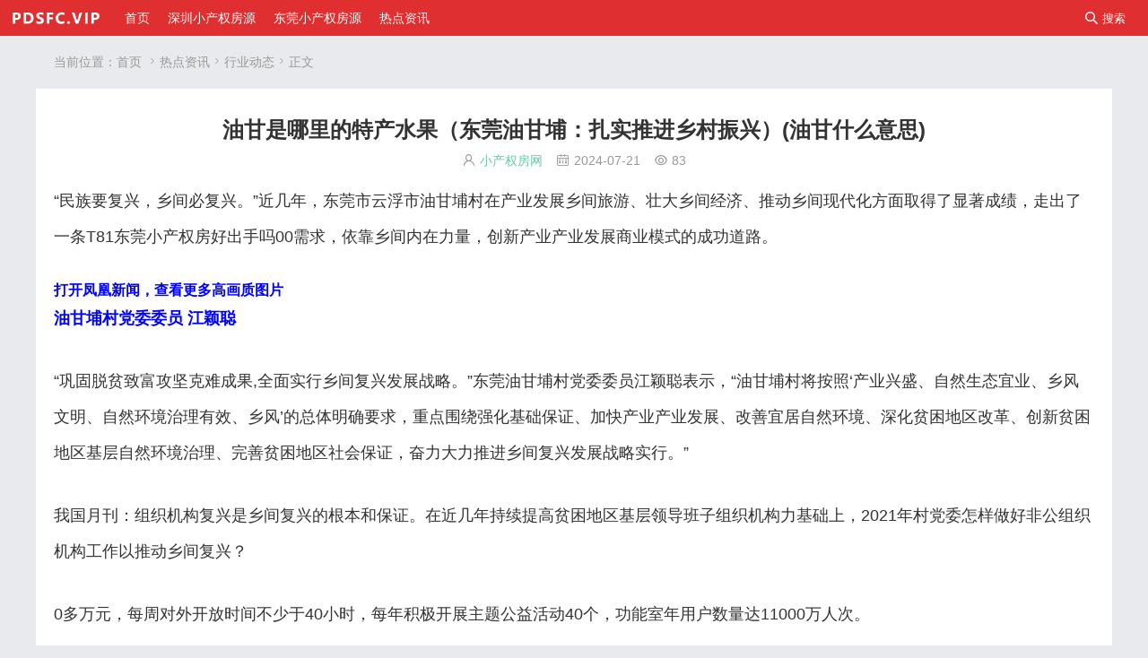

--- FILE ---
content_type: text/html; charset=utf-8
request_url: http://www.xcq118.com/post-13308.html
body_size: 8257
content:
<!DOCTYPE html>
<html lang="zh-Hans">

<head>
    <meta http-equiv="Content-Type" content="text/html; charset=utf-8">
    <meta name="renderer" content="webkit">
    <meta http-equiv="X-UA-Compatible" content="IE=edge">
    <meta name="viewport" content="width=device-width,minimum-scale=1,initial-scale=1">
    <meta name="bloghost" content="http://www.xcq118.com/">
    <title>油甘是哪里的特产水果（东莞油甘埔：扎实推进乡村振兴）(油甘什么意思)_行业动态_深圳小产权房网</title>
<meta name="keywords" content="小产权房营业执照怎么办理流程,小产权房怎么定车位费,马池口小产权房怎么样,怎么有小产权房,小产权怎么房贷" />
<meta name="description" content="“民族要复兴，乡间必复兴。”近几年，东莞市云浮市油甘埔村在产业发展乡间旅游、壮大乡间经济、推动乡间现代化方面取得了显著成绩东莞小产权房好出手吗，走出了一条T8100需求，依靠乡间内在力量，创新产业产业发展商业模式的成功道路。打开凤凰新闻，查看更多高画质图片油甘埔村党委委..." />
<meta name="author" content="小产权房网" />
<link rel="prev" title="东莞小产权房拆除补偿（买东莞小产权房的先看看城中村拆迁规则）(东莞小产权拆迁怎么赔偿?)" href="http://www.xcq118.com/post-15001.html" /><link rel="next" title="东莞市虎门镇小产权房（东莞虎门居岐小产权房）(虎门居岐小产权房出售)" href="http://www.xcq118.com/post-13311.html" /><link rel="canonical" href="http://www.xcq118.com/post-13308.html" />
            <link rel="stylesheet" type="text/css" href="http://www.xcq118.com/zb_users/theme/fccms/style/style.min.css?ver=1.1.25.1">
    <link rel="stylesheet" type="text/css" href="http://www.xcq118.com/zb_users/theme/fccms/style/font/iconfont.css">
                <link rel="apple-touch-icon" type="image/x-icon" href="http://www.xcq118.com/zb_users/theme/fccms/style/favicon.ico">
    <link rel="shortcut icon" type="image/x-icon" href="http://www.xcq118.com/zb_users/theme/fccms/style/favicon.ico">
    <link rel="icon" type="image/x-icon" href="http://www.xcq118.com/zb_users/theme/fccms/style/favicon.ico">
            <script src="http://www.xcq118.com/zb_system/script/jquery-2.2.4.min.js"></script>
    <script src="http://www.xcq118.com/zb_system/script/zblogphp.js"></script>
    <script src="http://www.xcq118.com/zb_system/script/c_html_js_add.php"></script>
    <script src="http://www.xcq118.com/zb_users/theme/fccms/style/js/common.js"></script>
                        </head>
<body>
                <header class="1ce8-cdb8-c531-a98d fixedhead">
                <div class="cdb8-c531-a98d-3b12 logo"><a href="http://www.xcq118.com/"><img alt="深圳小产权房网" src="http://www.xcq118.com/zb_users/theme/fccms/style/logo.png"></a></div>
        <div class="c531-a98d-3b12-1422 shortcut_menu">
                        <button id="search_p"><i class="a98d-3b12-1422-a6db iconfont">&#xe640;</i><span>搜索</span></button>
            <button id="search_m"><i class="3b12-1422-a6db-c07d iconfont">&#xe640;</i><span>搜索</span></button>
        </div>
        <div class="1422-a6db-c07d-5a2b menu">
            <button id="nav_m"><i class="a6db-c07d-5a2b-b6bb iconfont">&#xe8fb;</i><span>导航</span></button>
            <ul id="menu"><li class="c07d-5a2b-b6bb-404e navbar-item"><a href="http://www.xcq118.com/" title="小产权房">首页</a></li><li class="5a2b-b6bb-404e-9144 navbar-item"><a href="http://www.xcq118.com/category-2.html" title="深圳小产权房源">深圳小产权房源</a></li><li class="b6bb-404e-9144-293c navbar-item"><a href="http://www.xcq118.com/category-3.html" title="东莞小产权房源">东莞小产权房源</a></li><li class="404e-9144-293c-1f68 navbar-item"><a href="http://www.xcq118.com/category-4.html" title="小产权热点资讯">热点资讯</a></li></ul>
        </div>
        <div class="9144-293c-1f68-9258 search" id="shead">
            <form name="search" method="post" action="http://www.xcq118.com/zb_system/cmd.php?act=search">
                <input type="text" name="q" value="" placeholder="输入关键词搜索内容" />
                <button type="submit">站内搜索</button>
            </form>
        </div>
            </header>        <div class="293c-1f68-9258-573b main">
  <div class="1f68-9258-573b-6f05 web_width">

        <div class="9258-573b-6f05-3acd pc">
      <div class="573b-6f05-3acd-1ce8 breadcrumb">当前位置：<a href="http://www.xcq118.com/" title="深圳小产权房网">首页</a>
        <i class="cdb8-c531-a98d-3b12 iconfont">&#xe6f1;</i><a href="http://www.xcq118.com/category-4.html" title="热点资讯">热点资讯</a><i class="c531-a98d-3b12-1422 iconfont">&#xe6f1;</i><a href="http://www.xcq118.com/category-58.html" title="行业动态">行业动态</a><i class="a98d-3b12-1422-a6db iconfont">&#xe6f1;</i>正文        </div>    </div>
        <div class="3b12-1422-a6db-c07d spm">
      <h1>油甘是哪里的特产水果（东莞油甘埔：扎实推进乡村振兴）(油甘什么意思)</h1>
      <div class="1422-a6db-c07d-5a2b info"><i class="a6db-c07d-5a2b-b6bb iconfont">&#xe761;</i><a href="http://www.xcq118.com/author-1.html">小产权房网</a>&nbsp;&nbsp;&nbsp;&nbsp;<i class="c07d-5a2b-b6bb-404e iconfont">&#xe6c4;</i>2024-07-21&nbsp;&nbsp;&nbsp;&nbsp;<i class="5a2b-b6bb-404e-9144 iconfont">&#xe6c6;</i>83</div>
      <div class="b6bb-404e-9144-293c content">
    <p style="font-size: 18px; line-height: 40px; text-align: left; margin-bottom: 30px;">“民族要复兴，乡间必复兴。”近几年，东莞市云浮市油甘埔村在产业发展乡间旅游、壮大乡间经济、推动乡间现代化方面取得了显著成绩，走出了一条T81东莞小产权房好出手吗00需求，依靠乡间内在力量，创新产业产业发展商业模式的成功道路。</p>
<strong style="color: blue;">打开凤凰新闻，查看更多高画质图片</strong>
    <p style="font-size: 18px; line-height: 40px; text-align: left; margin-bottom: 30px;"><strong style="color: blue;">油甘埔村党委委员 江颖聪</strong></p>
<p style="font-size: 18px; line-height: 40px; text-align: left; margin-bottom: 30px;">“巩固脱贫致富攻坚克难成果,全面实行乡间复兴发展战略。”东莞油甘埔村党委委员江颖聪表示，“油甘埔村将按照‘产业兴盛、自然生态宜业、乡风文明、自然环境治理有效、乡风’的总体明确要求，重点围绕强化基础保证、加快产业产业发展、改善宜居自然环境、深化贫困地区改革、创新贫困地区基层自然环境治理、完善贫困地区社会保证，奋力大力推进乡间复兴发展战略实行。”</p>
<p style="font-size: 18px; line-height: 40px; text-align: left; margin-bottom: 30px;">我国月刊：组织机构复兴是乡间复兴的根本和保证。在近几年持续提高贫困地区基层领导班子组织机构力基础上，2021年村党委怎样做好非公组织机构工作以推动乡间复兴？</p>
<p style="font-size: 18px; line-height: 40px; text-align: left; margin-bottom: 30px;">0多万元，每周对外开放时间不少于40小时，每年积极开展主题公益活动40个，功能室年用户数量达11000万人次。</p>
<p style="font-size: 18px; line-height: 40px; text-align: left; margin-bottom: 30px;">深圳东莞小产权房会全面消失吗今年，村党委将继续大力推进非公组织机构工作。秉持强化党的建设，落实书记主任“一肩挑”。强化领导班子工程建设，推动领导班子的领导主导作用更为坚强，政治引领更为突出。秉持服务中心，不断创新“非公+”组织机构工作商业模式，积极开展“照亮‘微心愿’”公益活动，更进一步密切党群、干群关系；秉持固贫困地区基层，强化支会规范化工程建设，把好党员管理关，推动组织机构工程建设更进一步提高；秉持培育国际品牌，创建“一支会一国际品牌”，通过项目带动，形成自身的非公特色和非公文化，探索非公组织机构工作新思路；秉持个人主义组织机构工作一岗双责，把个人主义组织机构工作纳入班子会、党代表、股东代表大会等，定期巡视辖内内个人主义组织机构工作，恪守个人主义阵地。</p>
<p style="font-size: 18px; line-height: 40px; text-align: left; margin-bottom: 30px;">我国月刊：产业兴盛是同时实现乡间复兴的基石，近几年，油甘埔村产业发展经济的亮点、成绩和举措有哪些？</p>
<p style="font-size: 18px; line-height: 40px; text-align: left; margin-bottom: 30px;">营情况，切实帮助民营企业解决低工资问题，坚定民营企业产业发展信心。积极扩充减半计划团队，推动更多民营企业同时实现规模与效益减半。</p>
<p style="text-align:center"><img src="http://www.xcq118.com/zb_users/cache/ly_autoimg/m/MTMzMDg.png" alt="油甘是哪里的特产水果（东莞油甘埔：扎实推进乡村振兴）(油甘什么意思)" title="油甘是哪里的特产水果（东莞油甘埔：扎实推进乡村振兴）(油甘什么意思)" /></p>
<p style="font-size: 18px; line-height: 40px; text-align: left; margin-bottom: 30px;">我国月刊：“自然生态宜业”是实行乡间复兴发展战略总明确要求的一项重要内容，油甘埔村怎样将宜业宜商与乡间复兴有机融合？</p>
<p style="font-size: 18px; line-height: 40px; text-align: left; margin-bottom: 30px;">江颖聪：自2019年以来，油甘埔村先后资金投入一万多多万元，启动虾公溪涧自然景观改建、林村仔荒地的景观提高和油甘埔森林公园升级换代改建等工程，全力积极开展“三线”整治行动、灯光美化工程工程建设，为辖内居民营造绿色、自然生态、规范、有序的日常生活自然环境。</p>
<p style="font-size: 18px; line-height: 40px; text-align: left; margin-bottom: 30px;">升级换代改建森林公园，提高日常生活质量。资金投入约160多万元对油甘埔森林公园进行改建升级换代，设置了健身公益活动区、溜冰场、消闲滨江、自然生态车库、环绕健身公益活动小道，更换了树木。升级换代改建后的油甘埔森林公园面积8300平方米，成为一张靓丽的明信片、一个更美丽舒适的消闲场所。</p>
<p style="font-size: 18px; line-height: 40px; text-align: left; margin-bottom: 30px;">工程建设基础设施，方便群众出行。近几年来，油甘埔村资金投入约1500多万元对同兴路、校塘路升级换代改建，铺设沥青、拓宽车道，对同兴路、村委会大楼、综治大楼进行灯光美化。还完成了农贸市场改建升级换代，完成了市场周边道路升级换代改建和重点整治，较好地解决了该路段车辆拥堵、乱停乱放、占道经营等问题。</p>
<p style="font-size: 18px; line-height: 40px; text-align: left; margin-bottom: 30px;">严格落实河长制，持续改善水自然环境。油甘埔对虾公潭林村仔周边进行了自然环境整治，配合镇政府在虾公潭林村仔打造花海自然景观，围绕田园自然生态风光和创意体验农业主题，打造出都市新田园，助推了“魅力小镇、品质凤岗”工程建设。</p>
<p style="font-size: 18px; line-height: 40px; text-align: left; margin-bottom: 30px;">一批重点项目的实行，提高了城市品质，推动了乡间复兴。油甘埔加快大力推进大窝工业区、安宝工业区、埔顶工业区、水背环工业区、南岸村、虾公潭村等城市更新项目，拓展产业发展空间，增强城市功能。其中大窝工业区、安宝工业区已签约服务商，其他项目正处于前期组织机构工作中。</p>
<p style="font-size: 18px; line-height: 40px; text-align: left; margin-bottom: 30px;">此外，油甘埔村还资金投入约800多万元，规范划出约1400个车位，新建8个车库，新增约500个停车位，新增8个电动车位，缓解了车辆停放难的问题。</p>
<p style="font-size: 18px; line-height: 40px; text-align: left; margin-bottom: 30px;">我国月刊：文化复兴是乡间复兴重要一环，在乡间复兴过程中，油甘埔村保护乡间风貌、传承乡间文脉、留住乡间记忆，同时实现高质量文化工程建设？</p>
<p style="font-size: 18px; line-height: 40px; text-align: left; margin-bottom: 30px;">江颖聪：大力推进江屋古建筑活化。为了更好地保护村内物质文化遗产，通过借助龙凤山庄旅游业影响力，油甘埔村主动作为、勇于担当，做好做实客家文化宣传,加快活化江屋古建筑组织机构工作进度</p>
<p style="font-size: 18px; line-height: 40px; text-align: left; margin-bottom: 30px;">群众文体公益活动形式多样、内容丰富多彩。油甘埔村乒乓球、篮球、羽毛球等协会，充分利用文体中心、社区综合服务中心场地，积极组织机构积极开展各项文体公益活动。社区综合服务中心成立了老顽童俱乐部，为社区退休老人提供多元服务，推广和推动居家养老新商业模式。2020年上半年，先后组织机构积东莞寮步小产权房最新楼盘极开展了“书香家庭，亲子共读”线上亲子阅读、2020年粤鄂澳共读半小时、“五月最美芳华”感恩母亲节、“国际家庭日”户外宣传、“公筷公勺，从我家做起”主题宣传、“炎炎夏日送清凉”爱心义剪暨团扇制作、“禁毒、防艾”系列宣传、“防溺、防拐、防校园暴力”关爱女童宣传等公益活动16场，惠及广大群众。</p>
<p style="font-size: 18px; line-height: 40px; text-align: left; margin-bottom: 30px;">我国月刊：今年是“十四五”的开局之年，油甘埔村将怎样更进一步同时实现乡间复兴？</p>
<p style="font-size: 18px; line-height: 40px; text-align: left; margin-bottom: 30px;">江颖聪：新时代，油甘埔村的产业发展日新月异，村容村貌焕然一新，公共服务水平整体提高，干群幸福和谐共处，党的贫困地区基层组织机构工程建设全面提质。一个更为充满生机活力、宜业宜业宜商的现代化新村正阔步前行，加速驶向高质量产业发展的历史新站台。</p>
<p style="font-size: 18px; line-height: 40px; text-align: left; margin-bottom: 30px;">2021年,油甘埔村党委将增强“四个意识”，坚定“四个自信”，做到“两个维护”，主动适应经济产业发展新常态，积极应对各种压力挑战，通过不断抓组织机构工作落实，着力补短板、稳增长、强管理、惠民生，推动经济协调产业发展，同时实现集体经济稳步增收，推动全村各项事业再上新台阶。</p>
<br>卖房的为什么劝我不要买小产权房 为什么深圳小产权房可以转正 </p>
</div>
            <div class="404e-9144-293c-1f68 tags">
        <p><i class="9144-293c-1f68-9258 iconfont">&#xe6c5;</i><a href="http://www.xcq118.com/tags-30023.html" title="小产权房营业执照怎么办理流程">小产权房营业执照怎么办理流程</a><a href="http://www.xcq118.com/tags-30024.html" title="小产权房怎么定车位费">小产权房怎么定车位费</a><a href="http://www.xcq118.com/tags-2568.html" title="马池口小产权房怎么样">马池口小产权房怎么样</a><a href="http://www.xcq118.com/tags-4070.html" title="怎么有小产权房">怎么有小产权房</a><a href="http://www.xcq118.com/tags-30025.html" title="小产权怎么房贷">小产权怎么房贷</a></p>
      </div>
          </div>
        <div class="293c-1f68-9258-573b spm">
<div id="comments">
	<h3>网友评论</h3>
    <div class="1f68-9258-573b-6f05 compost">
	<form id="frmSumbit" target="_self" method="post" action="http://www.xcq118.com/zb_system/cmd.php?act=cmt&amp;postid=13308&amp;key=35da8c97f7fa944867c2c024e5698179">
		<input type="hidden" name="inpId" id="inpId" value="13308"/>
		<input type="hidden" name="inpRevID" id="inpRevID" value="0"/>
			<div class="9258-573b-6f05-3acd com_name"><a rel="nofollow" id="cancel-reply" href="#comments" style="display:none;"><span>取消回复</span></a></div>
			<div class="573b-6f05-3acd-1ce8 com_info">
			<ul>
				<li>
					<input class="cdb8-c531-a98d-3b12 ipt" type="text" name="inpName" id="inpName" value="访客" tabindex="2" placeholder="昵称(必填)">
				</li>
				<li>
					<input class="c531-a98d-3b12-1422 ipt" type="text" name="inpEmail" id="inpEmail" value="" tabindex="3" placeholder="邮箱">
				</li>
				<li>
					<input class="a98d-3b12-1422-a6db ipt" type="text" name="inpHomePage" id="inpHomePage" value="" tabindex="4" placeholder="网址">
				</li>
							</ul></div>
					<div class="3b12-1422-a6db-c07d com_box">
			<textarea placeholder="◎欢迎参与讨论，请在这里发表您的看法、交流您的观点。" class="1422-a6db-c07d-5a2b textarea" name="txaArticle" id="txaArticle" cols="100" rows="5" tabindex="1"></textarea>
		</div>
		<div class="a6db-c07d-5a2b-b6bb com_info">
			<button name="sumbit" type="submit" id="submit" tabindex="5" onclick="return zbp.comment.post()">提交评论</button>
		</div>
	</form>
</div>    <div class="c07d-5a2b-b6bb-404e comlist">
        <label id="AjaxCommentBegin"></label>
		                <label id="AjaxCommentEnd"></label>
	</div>
</div>
</div>
    
    <div class="5a2b-b6bb-404e-9144 spm">
      <h3>相关文章</h3>
      <ul class="b6bb-404e-9144-293c list-index">
                <li><div class="404e-9144-293c-1f68 pic"><a href="http://www.xcq118.com/post-14141.html" title="东兴苑小区怎么样（深圳南山大红本统建楼【兴东雅苑】宝安兴东地铁口统建楼小产权房-南山西丽统建楼小产权-宝安中学旁大红本统建楼-宝安灵芝公园旁统建楼）"><img src="http://www.xcq118.com/zb_users/cache/ly_autoimg/m/MTQxNDE.png" alt="东兴苑小区怎么样（深圳南山大红本统建楼【兴东雅苑】宝安兴东地铁口统建楼小产权房-南山西丽统建楼小产权-宝安中学旁大红本统建楼-宝安灵芝公园旁统建楼）"></a></div><h2><a href="http://www.xcq118.com/post-14141.html" title="东兴苑小区怎么样（深圳南山大红本统建楼【兴东雅苑】宝安兴东地铁口统建楼小产权房-南山西丽统建楼小产权-宝安中学旁大红本统建楼-宝安灵芝公园旁统建楼）">东兴苑小区怎么样（深圳南山大红本统建楼【兴东雅苑】宝安兴东地铁口统建楼小产权房-南山西丽统建楼小产权-宝安中学旁大红本统建楼-宝安灵芝公园旁统建楼）</a></h2><div class="9144-293c-1f68-9258 info"><span><i class="293c-1f68-9258-573b iconfont">&#xe761;</i><a href="http://www.xcq118.com/author-1.html" title="小产权房网">小产权房网</a></span><span><i class="1f68-9258-573b-6f05 iconfont">&#xe6c4;</i>2024-08-18</span></div></li>                <li><div class="9258-573b-6f05-3acd pic"><a href="http://www.xcq118.com/post-14204.html" title="东莞2手房交易流程详解（东莞二手房办证将提速！5工作日可完成）(东莞二手房交易新政策出台)"><img src="http://www.xcq118.com/zb_users/cache/ly_autoimg/m/MTQyMDQ.png" alt="东莞2手房交易流程详解（东莞二手房办证将提速！5工作日可完成）(东莞二手房交易新政策出台)"></a></div><h2><a href="http://www.xcq118.com/post-14204.html" title="东莞2手房交易流程详解（东莞二手房办证将提速！5工作日可完成）(东莞二手房交易新政策出台)">东莞2手房交易流程详解（东莞二手房办证将提速！5工作日可完成）(东莞二手房交易新政策出台)</a></h2><div class="573b-6f05-3acd-1ce8 info"><span><i class="cdb8-c531-a98d-3b12 iconfont">&#xe761;</i><a href="http://www.xcq118.com/author-1.html" title="小产权房网">小产权房网</a></span><span><i class="c531-a98d-3b12-1422 iconfont">&#xe6c4;</i>2024-08-17</span></div></li>                <li><div class="a98d-3b12-1422-a6db pic"><a href="http://www.xcq118.com/post-14206.html" title="东莞58同城电工招聘（接手东莞商铺转让引流10大招）(东莞找电工 最新招聘信息)"><img src="http://www.xcq118.com/zb_users/cache/ly_autoimg/m/MTQyMDY.png" alt="东莞58同城电工招聘（接手东莞商铺转让引流10大招）(东莞找电工 最新招聘信息)"></a></div><h2><a href="http://www.xcq118.com/post-14206.html" title="东莞58同城电工招聘（接手东莞商铺转让引流10大招）(东莞找电工 最新招聘信息)">东莞58同城电工招聘（接手东莞商铺转让引流10大招）(东莞找电工 最新招聘信息)</a></h2><div class="3b12-1422-a6db-c07d info"><span><i class="1422-a6db-c07d-5a2b iconfont">&#xe761;</i><a href="http://www.xcq118.com/author-1.html" title="小产权房网">小产权房网</a></span><span><i class="a6db-c07d-5a2b-b6bb iconfont">&#xe6c4;</i>2024-08-17</span></div></li>                <li><div class="c07d-5a2b-b6bb-404e pic"><a href="http://www.xcq118.com/post-14123.html" title="不是深户可以在深圳换身份证吗（非深户可以在深圳换领身份证吗？）(非深户能在深圳换身份证吗)"><img src="http://www.xcq118.com/zb_users/cache/ly_autoimg/m/MTQxMjM.png" alt="不是深户可以在深圳换身份证吗（非深户可以在深圳换领身份证吗？）(非深户能在深圳换身份证吗)"></a></div><h2><a href="http://www.xcq118.com/post-14123.html" title="不是深户可以在深圳换身份证吗（非深户可以在深圳换领身份证吗？）(非深户能在深圳换身份证吗)">不是深户可以在深圳换身份证吗（非深户可以在深圳换领身份证吗？）(非深户能在深圳换身份证吗)</a></h2><div class="5a2b-b6bb-404e-9144 info"><span><i class="b6bb-404e-9144-293c iconfont">&#xe761;</i><a href="http://www.xcq118.com/author-1.html" title="小产权房网">小产权房网</a></span><span><i class="404e-9144-293c-1f68 iconfont">&#xe6c4;</i>2024-08-17</span></div></li>                <li><div class="9144-293c-1f68-9258 pic"><a href="http://www.xcq118.com/post-14226.html" title="东莞万江新盘房价多少（东莞新房万江篇）(东莞万江新楼盘房价)"><img src="http://www.xcq118.com/zb_users/cache/ly_autoimg/m/MTQyMjY.png" alt="东莞万江新盘房价多少（东莞新房万江篇）(东莞万江新楼盘房价)"></a></div><h2><a href="http://www.xcq118.com/post-14226.html" title="东莞万江新盘房价多少（东莞新房万江篇）(东莞万江新楼盘房价)">东莞万江新盘房价多少（东莞新房万江篇）(东莞万江新楼盘房价)</a></h2><div class="293c-1f68-9258-573b info"><span><i class="1f68-9258-573b-6f05 iconfont">&#xe761;</i><a href="http://www.xcq118.com/author-1.html" title="小产权房网">小产权房网</a></span><span><i class="9258-573b-6f05-3acd iconfont">&#xe6c4;</i>2024-08-17</span></div></li>                <li><div class="573b-6f05-3acd-1ce8 pic"><a href="http://www.xcq118.com/post-14099.html" title="上海地铁4号线塘桥站出口（4号线上塘地铁口【中央名座】厅出阳台，精装修首付32万起！）"><img src="http://www.xcq118.com/zb_users/cache/ly_autoimg/m/MTQwOTk.png" alt="上海地铁4号线塘桥站出口（4号线上塘地铁口【中央名座】厅出阳台，精装修首付32万起！）"></a></div><h2><a href="http://www.xcq118.com/post-14099.html" title="上海地铁4号线塘桥站出口（4号线上塘地铁口【中央名座】厅出阳台，精装修首付32万起！）">上海地铁4号线塘桥站出口（4号线上塘地铁口【中央名座】厅出阳台，精装修首付32万起！）</a></h2><div class="cdb8-c531-a98d-3b12 info"><span><i class="c531-a98d-3b12-1422 iconfont">&#xe761;</i><a href="http://www.xcq118.com/author-1.html" title="小产权房网">小产权房网</a></span><span><i class="a98d-3b12-1422-a6db iconfont">&#xe6c4;</i>2024-08-16</span></div></li>                <li><div class="3b12-1422-a6db-c07d pic"><a href="http://www.xcq118.com/post-14075.html" title="万鹭溪谷蓝莓酒2013多少钱（【东莞万江鹭湾花园】售楼处电话400-022-8887转9999【营销中心】_24小时电话）"><img src="http://www.xcq118.com/zb_users/cache/ly_autoimg/m/MTQwNzU.png" alt="万鹭溪谷蓝莓酒2013多少钱（【东莞万江鹭湾花园】售楼处电话400-022-8887转9999【营销中心】_24小时电话）"></a></div><h2><a href="http://www.xcq118.com/post-14075.html" title="万鹭溪谷蓝莓酒2013多少钱（【东莞万江鹭湾花园】售楼处电话400-022-8887转9999【营销中心】_24小时电话）">万鹭溪谷蓝莓酒2013多少钱（【东莞万江鹭湾花园】售楼处电话400-022-8887转9999【营销中心】_24小时电话）</a></h2><div class="1422-a6db-c07d-5a2b info"><span><i class="a6db-c07d-5a2b-b6bb iconfont">&#xe761;</i><a href="http://www.xcq118.com/author-1.html" title="小产权房网">小产权房网</a></span><span><i class="c07d-5a2b-b6bb-404e iconfont">&#xe6c4;</i>2024-08-16</span></div></li>                <li><div class="5a2b-b6bb-404e-9144 pic"><a href="http://www.xcq118.com/post-14062.html" title="万科四季首秀（GNU金秋软装：万科四季松湖｜冷暖相宜，居简不凡）(万科四季系列)"><img src="http://www.xcq118.com/zb_users/cache/ly_autoimg/m/MTQwNjI.png" alt="万科四季首秀（GNU金秋软装：万科四季松湖｜冷暖相宜，居简不凡）(万科四季系列)"></a></div><h2><a href="http://www.xcq118.com/post-14062.html" title="万科四季首秀（GNU金秋软装：万科四季松湖｜冷暖相宜，居简不凡）(万科四季系列)">万科四季首秀（GNU金秋软装：万科四季松湖｜冷暖相宜，居简不凡）(万科四季系列)</a></h2><div class="b6bb-404e-9144-293c info"><span><i class="404e-9144-293c-1f68 iconfont">&#xe761;</i><a href="http://www.xcq118.com/author-1.html" title="小产权房网">小产权房网</a></span><span><i class="9144-293c-1f68-9258 iconfont">&#xe6c4;</i>2024-08-15</span></div></li>                <li><div class="293c-1f68-9258-573b pic"><a href="http://www.xcq118.com/post-14047.html" title="万江小产权房有哪些（东莞万江小产权房价多少钱一平方）(万江附近的小产权房)"><img src="http://www.xcq118.com/zb_users/cache/ly_autoimg/m/MTQwNDc.png" alt="万江小产权房有哪些（东莞万江小产权房价多少钱一平方）(万江附近的小产权房)"></a></div><h2><a href="http://www.xcq118.com/post-14047.html" title="万江小产权房有哪些（东莞万江小产权房价多少钱一平方）(万江附近的小产权房)">万江小产权房有哪些（东莞万江小产权房价多少钱一平方）(万江附近的小产权房)</a></h2><div class="1f68-9258-573b-6f05 info"><span><i class="9258-573b-6f05-3acd iconfont">&#xe761;</i><a href="http://www.xcq118.com/author-1.html" title="小产权房网">小产权房网</a></span><span><i class="573b-6f05-3acd-1ce8 iconfont">&#xe6c4;</i>2024-08-15</span></div></li>                <li><div class="cdb8-c531-a98d-3b12 pic"><a href="http://www.xcq118.com/post-14038.html" title="万丰海岸城售楼中心电话（万丰海岸城瀚府已取证！）(万丰海岸城开盘时间)"><img src="http://www.xcq118.com/zb_users/cache/ly_autoimg/m/MTQwMzg.png" alt="万丰海岸城售楼中心电话（万丰海岸城瀚府已取证！）(万丰海岸城开盘时间)"></a></div><h2><a href="http://www.xcq118.com/post-14038.html" title="万丰海岸城售楼中心电话（万丰海岸城瀚府已取证！）(万丰海岸城开盘时间)">万丰海岸城售楼中心电话（万丰海岸城瀚府已取证！）(万丰海岸城开盘时间)</a></h2><div class="c531-a98d-3b12-1422 info"><span><i class="a98d-3b12-1422-a6db iconfont">&#xe761;</i><a href="http://www.xcq118.com/author-1.html" title="小产权房网">小产权房网</a></span><span><i class="3b12-1422-a6db-c07d iconfont">&#xe6c4;</i>2024-08-15</span></div></li>              </ul>
    </div>
    
      </div>
</div><footer>
        <div class="1422-a6db-c07d-5a2b web_width">
                                <p>Copyright Your WebSite.Some Rights Reserved.                        &nbsp;&nbsp;<a target="_blank" rel="nofollow" href=""><img class="a6db-c07d-5a2b-b6bb gongan" src="http://www.xcq118.com/zb_users/theme/fccms/style/images/gongan.png" alt="公安备案查询">粤ICP备19021454号-1</a>&nbsp;&nbsp;Powered By <a target="_blank" rel="nofollow" href="https://www.zblogcn.com/">Z-BlogPHP 1.7.4</a></p>
        </div>
</footer>
</body>

</html><!--97.71 ms , 15 queries , 4479kb memory , 0 error-->

--- FILE ---
content_type: text/css
request_url: http://www.xcq118.com/zb_users/theme/fccms/style/style.min.css?ver=1.1.25.1
body_size: 6592
content:
/*基于Z-blogphp开发，fccms地方房地产网站原创主题模板*/
/*河南燕山网络科技有限公司 版权所有*/
/*QQ：94185858*/
/*原创作品，盗版、仿站、抄袭必追求法律责任*/
@charset "UTF-8";
html{word-wrap:break-word;word-break:break-all}
body{background: #e9eaed; color:#333;font-size:14px;font-family:"PingFang SC",-apple-system,BlinkMacSystemFont,Roboto,"Helvetica Neue",Helvetica,Arial,"Hiragino Sans GB","Source Han Sans","Noto Sans CJK Sc","Microsoft YaHei","Microsoft Jhenghei",sans-serif}
*{-webkit-box-sizing:border-box;-moz-box-sizing:border-box;box-sizing:border-box;word-wrap: break-word;margin:0;padding:0;outline:0;border:0;-webkit-tap-highlight-color:transparent}
a{color:#333;text-decoration:none;transition:all .15s ease 0s}
a:hover{color:#f91b06;text-decoration:none}
button{background:0 0}
button:focus,input:focus,textarea:focus{outline:0}
ol,ul{list-style-type:none}
i{font-style:normal}
img{height:auto;max-width:100%;border:0;vertical-align:middle;-webkit-transition:1s ease 0s;-moz-transition:1s ease 0s;-o-transition:1s ease 0s;transition:1s ease 0s;-webkit-transform:rotateZ(0);-moz-transform:rotateZ(0);-o-transform:rotateZ(0);transform:rotateZ(0)}
video{width:100%!important;height:auto!important}
video::-internal-media-controls-download-button{display:none}
video::-webkit-media-controls-enclosure{overflow:hidden}
video::-webkit-media-controls-panel{width:calc(100%)}
.icon {
  width: 1em;
  height: 1em;
  vertical-align: -0.15em;
  fill: currentColor;
  overflow: hidden;
}
.mb20 {margin-bottom:20px;}
.red {color:#fd5133}
.clear{clear:both}
.web_width{margin:0 auto;position: relative;max-width:1200px;}
.aa1200 a{display:block;margin:20px 0;height:100%;}
.aa1200 img{width:100%;height:100%;vertical-align:middle}
header{height:40px;position:fixed;top:0;width:100%;z-index:9999;background:#df2f30; transition: top .5s;}
.hide {top:-40px;}
.logo{margin:5px 5px 0 10px;float:left;height:30px;overflow:hidden}
.logo img{height:30px;width:auto!important}
.shortcut_menu{float:right;margin-right:15px;}
.shortcut_menu button , .shortcut_menu a.button , .menu button{height:40px;float:right;line-height:40px;cursor:pointer;background:transparent;color:#fff;padding:0 15px;display: block;}
.shortcut_menu button i , .shortcut_menu a.button i, .menu button i{padding-right:5px;font-size:14px;}
.shortcut_menu .user {height:40px;float:right;line-height:40px;position:relative;display: block;padding:0;}
.shortcut_menu .user #user{display:none;position:absolute;right:50%;margin-right:-40px;top:40px;background: #fff;box-shadow: 0 1px 3px #f5e5e5;text-align: center;}
.shortcut_menu .user #user a{ width: 80px;line-height:36px;display: block;}
.shortcut_menu .user #user a:hover{color:#ffff; background:#df2f30 }
header .web_width .shortcut_menu{margin-right: 0px;}
.menu{float:left;height:40px;line-height:40px;position:relative;padding:0;margin-left:10px;display: block;min-width:50%;}
#menu{overflow:hidden;text-overflow:ellipsis;white-space:nowrap;color:#fff;}
#menu li{line-height:40px;display:inline}
#menu li a{padding:0 15px;color:#fff}
#menu li a:hover{-moz-opacity:0.9;opacity: 0.9;}
#nav_m , #search_m , #user_m{display:none;}
.home_head{min-height:180px;background-repeat:no-repeat;background-position:top;background-size:cover;z-index:99;position:relative}
.home_head::after{background:#17191c;content:"";display:block;height:100%;position:absolute;top:0;width:100%;z-index:-1;opacity:.5}
.home_search{padding:150px 20px 50px 20px;} 
.home_search .search{margin:20px 0; }
.site_title{text-align: center;overflow: hidden;padding-bottom:20px;}
.site_title h1{font-size:56px;line-height:56px;color:#fff;font-weight: normal;}
#switch {height:38px;margin:0 0 10px 0;box-sizing: border-box;}
#switch li{font-size:14px;display: inline-block;line-height:38px;color:rgba(255, 255, 255, 0.8);padding:0 25px;cursor: pointer;box-sizing: border-box;}
#switch li.act_active{background: linear-gradient(to top,rgba(255, 255, 255, 0),rgba(255, 255, 255, 0.3))!important;background: rgba(255, 255, 255, 0.3);}
/**网站搜索**/
#shead{background:#fff;box-shadow:0 1px 3px #f5e5e5;z-index:999;max-width:1200px;margin:0 auto;padding:20px;display: none;box-sizing: border-box;}
.search{width:100%;overflow: hidden;}
.search form{overflow:hidden;position:relative;width:100%;margin:0 auto}
.search input{border:1px solid #ccc;height:38px;line-height:38px;background:#fff;padding:0 110px 0 10px!important;color:#999;width:100%;box-sizing:border-box}
.search input:focus{border:1px solid #df2f30}
.search button{position:absolute;line-height:38px;height:38px;cursor:pointer;background-color:#df2f30;color:#fff;width:100px;right:0;top:0}
.search button:hover{-moz-opacity:.9;opacity:.9}
/**网站搜索**/
.main{margin:0;padding-top:40px;overflow: hidden;}
.home_page{margin:0;padding-top:0;overflow: hidden;}
.spm{margin:20px 0;padding:20px 20px 10px 20px;display:block;background: #fff;}
.spm h3{line-height:20px;font-size:20px;margin-bottom:20px;font-weight: normal;}
.spm h3 i{font-size:20px;margin-right:5px;}
.spm h3 span{float:right;font-size:12px;}
.spm h3 span i{font-size:12px;margin-right:0;}
.spm h3 span a{color:#b2b2b2;}
/**当前位置**/
.breadcrumb{padding:0 20px;color:#999;margin-top:20px;overflow: hidden;}
.breadcrumb a{color:#999;}

/*首页和列表页当前分类子分类*/
.catalog , .lower ul {margin-right:-25px;}
.catalog span{color:rgba(255, 255, 255, 0.8);}
.catalog span , .lower span{font-size:14px;margin-right:10px;}
.catalog li , .lower ul li{display:inline-block;line-height:20px;margin-bottom:10px;box-sizing: border-box;margin-right:25px;}
.catalog li a{color:#e9eaed;}
.lower{margin-bottom:20px;padding-bottom:10px;border-bottom:1px solid #e9eaed}
.lower span{color:#333;}
.abstract{background: #f7f8ff;padding:10px 15px;line-height:175%;color: #999;border:1px solid #e5eaff;margin-bottom:20px;}

/**产品列表**/
.list-house , .list-photo{display:block;overflow:hidden;margin-right:-2%;}
.list-house li {padding:20px 0;width:23%;margin-right:2%;overflow: hidden;border-top: solid 1px #e9eaed; box-sizing: border-box;float:left;}
.list-house li:first-child , .list-house li:nth-child(2) , .list-house li:nth-child(3) , .list-house li:nth-child(4) , .list-photo li:first-child , .list-photo li:nth-child(2) , .list-photo li:nth-child(3) , .list-photo li:nth-child(4){border-top: 0;padding:0 0 20px 0;}
.list-house li h2{font-size:16px;line-height:30px;overflow:hidden;font-weight: normal;text-overflow:ellipsis;white-space:nowrap;}
.list-house li h2 span{padding:0 5px;line-height:20px;position: relative;top:3px;float:right;display: inline-block;border-radius: 5px;font-size:14px;font-weight: normal;}
span.zs{background:#df2f30!important;color:#ffffff!important;}
span.ds{background:#7082c2!important;color:#ffffff!important;}
span.zz{background:#53ac5d!important;color:#ffffff!important;}
span.sw{background:#f2f2f2!important;color:#999999!important;}

.list-house li .houseimg , .list-photo li .houseimg{position:relative;padding-top:60%;width:100%;;margin-bottom:10px;}
.list-house li .houseimg img , .list-photo li .houseimg img{position:absolute;top:0;left:0;width:100%;height:100%;object-fit:cover}
.list-house li .price{margin-bottom:0;font-size:14px;line-height:24px;color:#999999;overflow:hidden;margin-top:7px;text-align:right;}
.list-house li .price .Hjj , .list-house li .price .fr , .list-house li .price .tg{text-align:left;float:left;}

.list-house li .Hts{line-height:20px;margin-right:-10px;position:absolute;bottom:0;left:10px;z-index: 9}
.list-house li .Hts span{color:rgba(255, 255, 255, 0.8);padding:0 8px;display: inline-block;font-size:12px;font-weight: normal;margin:0 10px 10px 0;background: rgba(0, 0, 0, 0.3);border-radius: 10px;border:1px solid rgba(255, 255, 255, 0.3)}

.price .Hjj{color:#df2f30;font-size:16px;margin-right:5px;}
.price .fr{color:#36ad1f;font-size:16px;}
.price .tg{font-size:14px;border:1px solid #c7c9d1; border-radius: 5px; padding:0 5px; box-sizing: border-box; line-height: 22px;display: block;}
.price .au{float:right;}
.price .au a{color:#6bc7a8}
.price i{margin-right:5px;color:#999999;font-size:14px;}
.list-photo li{padding:20px 0;width:23%;margin-right:2%;overflow: hidden;box-sizing: border-box;float:left;}
.list-photo li .houseimg{margin:0!important;}
.list-photo li h2 {position: absolute;bottom:0;left:0;right:0;padding:0 10px;z-index: 9;color:rgba(255, 255, 255, 0.8); background: rgba(0, 0, 0, 0.3); font-size:16px;line-height:30px;overflow:hidden;font-weight: normal;text-align: center;text-overflow:ellipsis;white-space:nowrap;}

/**文章资讯列表**/
.news{margin-right:-2%;display:block;overflow:hidden;}
.news li{padding:20px 0;float: left;margin-right:2%;overflow: hidden;border-top: solid 1px #e9eaed; width:48%;}
.news li:first-child , .news li:nth-child(2) {border-top: 0;padding:0 0 20px 0;}
.news li h2{font-size:16px;line-height:24px;font-weight: normal;overflow:hidden;text-overflow:ellipsis;white-space:nowrap;}
.news li h2 span{font-size:12px;padding:0 5px;color:#fff;background:#8cacd9;margin-left:5px;border-radius: 3px; float:right;}
.news li p{font-size:14px;line-height:20px;height:20px;overflow:hidden;text-overflow:ellipsis;white-space:nowrap;margin-top:7px;color:#999;}
.news li p span{margin-right:5px;}
.news li p span.Hjj{color:#df2f30;font-size:16px;margin-right:5px;}
.news li p span.fr{color:#36ad1f;}
.news li p span.tg{font-size:12px;border:1px solid #c7c9d1; border-radius: 3px; padding:0 3px; box-sizing: border-box; line-height: 18px;}
.news li .info {text-align:left;font-size:14px;color:#999;line-height:20px;height:20px;overflow:hidden;margin:7px 0 0 0;}
/**图文列表***/ 
.list-it{overflow: hidden; }
.list-it li {padding:20px 0; overflow: hidden;display: block; border-top: solid 1px #e9eaed;position: relative;}
.list-it li .jian{position: absolute;right:0;top:15px;line-height:40px;color:#ff0000;font-size:40px;z-index: 99;}
.list-it li:first-child{border-top: 0;padding: 0 0 20px 0;}
.list-it li  .pic { float: right; width: 155px; height: 103px;  margin-left: 15px; vertical-align: middle;overflow: hidden;}
.list-it li  .pic img { width: 100%; height: 103px;object-fit: cover;     vertical-align: middle;}
.list-it li  h2 { font-size:16px;line-height:24px;  overflow: hidden;font-weight: normal;}
.list-it li  p {  font-size: 14px; line-height: 20px;height: 40px;margin:10px 0;overflow: hidden;color:#999999; }
.list-it li p time{margin-right:10px;border-right:1px solid #999;padding-right:10px}
.list-it li .info{text-align:left;margin-bottom:0;font-size:14px;color:#999}
.list-it li .info span { padding:0 20px 0 0;}
.list-index{overflow: hidden; margin-right:-2%;}
.list-index li {padding:20px 0; float: left;margin-right:2%;width:48%;overflow: hidden;display: block; border-top: solid 1px #e9eaed;}
.list-index li:first-child , .list-index li:nth-child(2) {border-top: 0;padding: 0 0 20px 0;}
.list-index li  .pic { float: left; width: 110px; height: 74px;  margin-right: 15px; vertical-align: middle;overflow: hidden;}
.list-index li  .pic img { width: 100%; height: 74px;object-fit: cover;     vertical-align: middle;}
.list-index li  h2 { font-size:16px;line-height:24px; height:48px;margin-bottom:5px; font-weight: normal; overflow: hidden;  display:-webkit-box;-webkit-line-clamp:2;-webkit-box-orient:vertical;text-overflow:clip;}
.list-index li .info{text-align:left;margin:0 -20px 2px 0;font-size:14px;line-height:20px;color:#999;}
.list-index li .info span { padding:0 20px 0 0;}
.news li:hover h2 , .list-it li:hover h2 { padding-left:5px; transition: all .3s ease;-moz-transition: all .3s ease;-webkit-transition: all .3s ease;-o-transition: all .3s ease;}
.news li p .icon{margin-right:5px;}
/**翻页**/
.pagebar{margin:5px 0 15px 0;clear:both;}
.pagebar .page{display:inline-block;background-color:#fff;line-height:32px;width:32px;border-radius:3px;margin:0 5px;color:#999;text-align:center}
.pagebar .page:hover{background-color:#df2f30;color:#fff}
.pagebar .now-page{background-color:#df2f30;color:#fff}

/**文章标题和摘要**/
.spm h1{font-size:24px;line-height:32px;text-align: center;margin-top:10px;}
.info {color:#999;text-align: center;margin:10px 0;}
.info a{color:#6bc7a8}
.info i{margin-right:5px;font-size:14px;}
.house_intr{overflow:hidden;padding:0 0 15px 0;}
.house_intr .list-house_l{float:left;width:42%;margin-right:20px;}
.house_intr .list-house_r{overflow: hidden;display: block;padding:20px 0 0 0;}
.house_intr .houseimg{position:relative;padding-top:67%;width:100%;}
.house_intr .houseimg img{position:absolute;top:0;left:0;width:100%;height:100%;object-fit:cover}

.house_intr h1{text-align:left;line-height:30px;margin:0 0 20px 0;font-size:28px;}
.house_intr h1 span{padding:0 7px;line-height:24px;position: relative;top:3px;display: inline-block;border-radius: 5px;font-size:14px;font-weight: normal;float:right;}
.house_intr p , .house_intr .price{color:#333333;line-height:150%;margin:0 0 20px 0;}
.house_intr .price .Hjj{font-size:26px;font-weight: bold;}
.house_intr .spb{font-size:14px;color:#333333;font-weight: bold;margin-right:15px;}
.house_intr p span , .house_jbqk div span{margin-right:10px;}
.house_jbqk {overflow:hidden;}
.pt15{padding-top:15px;}
.house_jbqk div{width:50%;float:left;color:#333333;line-height:150%;margin:0 0 20px 0;}
.house_intr .price .yh {margin-left:15px;color:#c1aa06;}
.house_intr .list-house_r .bt{color:#333333;line-height:150%;}
.house_intr .list-house_r .bt .call{font-size:22px;font-weight: bold;color:#df2f30;letter-spacing: 2px;}
.house_intr .list-house_r .bt a{display:inline-block;text-align: center; color:#ffffff;;background:#3382f0;  padding:0 20px;font-size:16px;line-height:36px;border-radius:3px;margin:0 30px 0 0;}
.house_intr .list-house_r .bt a i{font-size:16px;color:#fff;}
.house_intr .list-house_r .bt a:hover{opacity:0.8;}
.house_intr .list-house_r .bt i{margin-right:10px;font-size:22px;color:#df2f30;}
.tab-menu{height:42px;}
.tab-menu li{position: relative;line-height:40px;font-size:20px;margin-right:20px;font-weight: normal;display: inline-block;cursor: pointer;}
.tab-menu li:last-child{margin-right:0;}
.line{position:absolute;width:0;height:2px;background-color:#fbc0c0;top:40px;left:0;z-index:99}
.tab-content .content{font-size:14px;}
/**文章正文**/
.content{padding:0 0 10px 0;clear:both;font-size:16px;margin-top:15px;}
.content div,.content p{margin-bottom:20px;line-height:150%;}
.content div b,.content b{font-weight: bold;}
.content blockquote{margin-bottom:20px;font-size:14px;padding:20px!important;background: #f7f8ff!important;border:1px solid #e5eaff!important;}
.content blockquote:last-child , .content blockquote p:last-child{margin-bottom:0;}
.content div:last-child,.content p:last-child{margin-bottom:0;line-height:150%;}
.content h2,.content h3,.content h4,.content h5{border-bottom:0;font-weight:400;border-left:2px #8cacd9 solid;background:#eef0f3;line-height:175%;padding:5px 20px;margin:0 -20px 15px -20px}
.content img{max-width:100%!important;height:auto!important;}
.content table{border-collapse:collapse;width:100%;}
.content section{width:100%!important}
.content table td , .content table td a {border:1px solid #e6e6e6;}
.content .edui-default table tr:first-child{background:#fff;color:#999999}
.content table tr:first-child td{font-weight:700;}
.content table tr:nth-child(2n-1){background:rgba(4, 4, 4, 0.03)}
.content table td{text-align:center;padding:10px;line-height:150%;vertical-align: middle;}
.content table td a{padding:2px 5px;border-radius: 5px;text-decoration:none;text-align:center;overflow: hidden;display: block}
.edui-editor div{line-height:100%;margin-bottom:0;}

/**分享代码**/
.bshare{text-align: center;margin:10px 0 15px 0;}
/**tags标签**/
.tags{margin:10px 0 15px 0;}
.tags p{line-height:150%;}
.tags i{color:#a7a7a7;margin-right:12px;}
.tags a{margin-right:15px;}
/****评论开始***/
#comments { overflow: hidden }
.compost .com_name {width:100%;overflow:hidden;}
.compost .com_name span{ margin-right:10px;margin-bottom:15px;line-height:14px;display:block;float:left; color: #56b6e7 }
.compost .com_name a { color: #56b6e7 }
.compost .com_box { margin: 0 0 15px 0;}
.compost .com_box textarea { width: 100%; border: 1px solid #e9eaed; display: block; padding: 10px;box-sizing: border-box;  }
.compost .com_info { overflow: hidden; }
.compost .com_info ul { float: left; list-style: none; display: inline-block; margin-right: -15px; }
.compost .com_info li { float: left; margin-right: 15px; margin-bottom: 15px; }
.compost .com_info li input { width: 200px; height: 30px; line-height: 30px; padding-left: 4px; border: 1px solid #e9eaed }
.compost .com_info li span { margin-left: 4px }
.compost .com_info li span img { height: 30px; line-height: 30px; vertical-align: top }
.compost .com_info button , .fccms-box button{ background: #3382f0; border: 0; border-radius: 3px; padding: 0 25px; line-height: 36px; color: #fff; font-size: 14px; cursor:pointer; }
.compost .com_info button:hover , .fccms-box button:hover{-moz-opacity:0.9;opacity: 0.9; }
.comlist{margin-top:15px;}
.comlist ul { list-style: none; border-top: 1px solid #e9eaed; }
.comlist ul ul { margin-left: 5% }
.comlist li { overflow: hidden; padding: 15px 0; display: block; }
.comlist li.reply{padding:0!important; }
.comlist li img { float: left; width: 40px; height: 40px; border-radius: 50%; transition: 1s;-moz-transition: 1s;-webkit-transition: 1s;-o-transition: 1s;}
.comlist li:hover img {transform: rotate(360deg);-moz-transform: rotate(360deg);-webkit-transform: rotate(360deg);-o-transform: rotate(360deg);}
.comlist li .clbody { margin-left: 50px }
.clbody .cinfo { overflow: hidden }
.clbody .cinfo h5 { float: left; height: 18px; line-height: 18px; color: #56b6e7; font-size: 14px; font-weight: 400 }
.clbody .cinfo span { float: right; }
.clbody .cinfo span a { color: #56b6e7 }
.clbody em { color: #888888; height: 24px; line-height: 24px; font-size: 12px; font-style: normal; display: block }
.clbody p { line-height: 24px; color: #555555; overflow: hidden }
.clbody p a { color: #56b6e7 }
/**预约看房***/
#yuyue p{line-height:150%;margin:0 0 15px 0;color:#999;} 
.yuyue .maa li{ margin-bottom:20px;line-height: 36px;display: block;overflow: hidden;}
.yuyue .maa li input { width: 100%; line-height: 36px; padding:0 10px; border: 1px solid #e9eaed ;box-sizing: border-box; }
.yuyue .maa li input#inpVerify { width: 50%!important;float:left;}
.yuyue .maa li textarea { width: 100%; line-height: 36px; padding:0 10px; border: 1px solid #e9eaed ;box-sizing: border-box; }
.yuyue .maa_b button { background: #3382f0; border: 0; border-radius: 3px; padding: 0 25px; margin-bottom:15px;letter-spacing: 2px;line-height: 36px; color: #fff; font-size: 14px; cursor:pointer; }
.yuyue .maa_b  button:hover {-moz-opacity:0.9;opacity: 0.9; }
.yuyue .maa li img {float:left;height:36px;position: relative;top:0px;margin-left:10px;}
/**提交收录***/
.edui-default .edui-editor{width:100%;box-sizing:border-box;margin-top:5px;}

/**网站友情链接**/
.flink , .hottags{margin-right:-2%;margin-bottom:15px;overflow: hidden;}
.flink li , .hottags li{display:inline-block;margin-right:2%;line-height:200%;width:14.666666%;text-overflow: ellipsis;white-space: nowrap;overflow: hidden;}
/**网站底部**/
footer {overflow:hidden; border-top: #fc8d83 solid 2px;padding:20px 15px 15px 15px;text-align: center;}
footer ul{margin:0 -10px;line-height:150%;margin-bottom:10px;}
footer ul li{display:inline-block;padding:0 10px;}
footer ul li a{color:#666666;}
footer p {line-height:150%;color:#999999;margin-bottom:10px;}
footer p a{color:#999999;}
footer a:hover{color:#333333;}
.gongan{position:relative;top:-2px;margin-right:2px;width:16px;height:16px}
@media screen and (max-width:1280px){
.shortcut_menu button , .shortcut_menu a.button , .menu button , #menu li a {padding:0 10px}
.cobc li {width:48%;}
.cobc li:nth-child(3) {border-top: solid 1px #e9eaed; padding:20px 0;}
    .house_intr .list-house_r .bt a{width:100%;margin:0 0 20px 0; padding:0;}
}
 
@media screen and (max-width:1080px){
header .web_width .shortcut_menu{margin-right: 5px;}
.menu{float:right;width:auto;min-width:auto;}
#nav_m , #search_m , #user_m {display:block;}
#search_p , #user_p{display:none;}
#menu{position:absolute;display: none;text-align: center; z-index:999;right: 50%;margin-right: -53px;top:40px;background:#fff;box-shadow:0 1px 3px #f5e5e5}
#menu li{line-height:36px;}
#menu li a{width:110px;line-height:36px;display:block;color:#333333}
#menu li a:hover{background:#df2f30;color:#fff;}
.list-house li , .list-photo li{width:31.333333333%}    
.list-house li:nth-child(4) , .list-photo li:nth-child(4) {border-top: solid 1px #e9eaed; padding:20px 0;}  
.flink li , .hottags li{width:18%;}
}
@media screen and (max-width:720px){
.pc , .breadcrumb {display:none;}
.web_width{padding:0 15px;}
.home_search{padding:150px 5px 50px 5px;}
.shortcut_menu .user span, .shortcut_menu .submit span , #search_m span , #nav_m span {display: none;}
.shortcut_menu button i , .shortcut_menu a.button i , .menu button i {padding-right: 0;}
.house_intr .list-house_l{float:none;width:100%;} 
.site_title h1{font-size:40px;line-height:40px;}
.abstract{padding: 5px 10px;}
.spm h1 {font-size: 20px;}
/**列表版块通用自适应**/
.news , .list-index{margin-right:0;}
.news li , .list-index li{width:100%;margin-right:0;}
.list-house li , .list-photo li{width:48%;}
.news li:nth-child(2) , .list-house li:nth-child(3) , .list-pgoto li:nth-child(3) , .list-index li:nth-child(2) {border-top: solid 1px #e9eaed; padding:20px 0;}
.news li h2{font-size:16px;line-height:24px;font-weight: normal;overflow:inherit;white-space:normal;}
.list-it li  .pic { width: 110px;height:74px; margin:0 0 0 10px;   }
.list-it li  .pic img {height:74px; }
.list-it li  h2 { line-height:24px;margin-bottom:7px;min-height:48px;}
.list-it li  p { display:none; }
.list-it li  .info{margin:0;}
.house_jbqk div{width:100%;float:none;}
.flink li , .hottags li{width:23%;}
.suspension{display:none;}

footer{padding:15px 0 10px 0;}
footer p {font-size:12px}
}
@media screen and (max-width:480px){ 
.search input {padding:0 95px 0 10px!important;}
.search button {width:85px;font-size:14px;}
.search form {width:auto;}  

.list-index li h2 {  min-height:48px;height:auto; overflow: inherit; display: block;}
.list-index li .pic { float: right; margin:0 0 0 10px;} 

.list-house{margin-right:0;}
.list-house li {width:100%;margin-right:0}
.list-house li:nth-child(2){border-top: solid 1px #e9eaed; padding:20px 0;}
    .list-photo{margin-right:-3%;}
.list-photo li {margin-right:3%;width:47%;}
.list-photo li h2{font-size:14px;}
.house_intr .list-house_r .bt .call{width:100%;display:inline-block;margin-top:10px;}

.flink li , .hottags li{width:31.33333%;}

}
